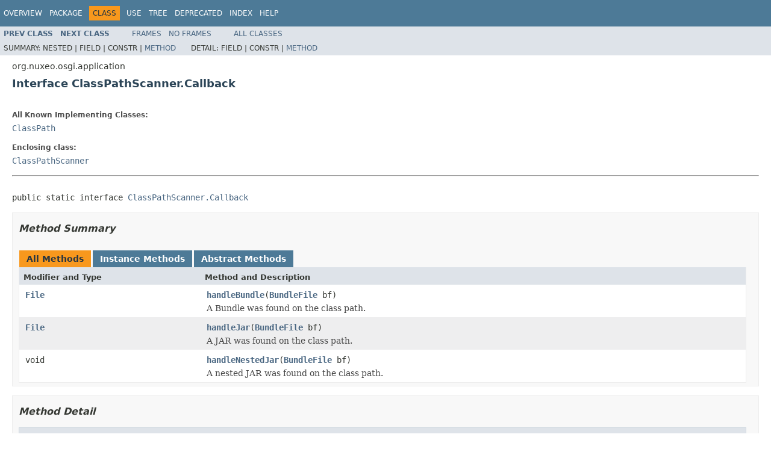

--- FILE ---
content_type: text/html
request_url: https://community.nuxeo.com/api/nuxeo/8.10/javadoc/org/nuxeo/osgi/application/ClassPathScanner.Callback.html
body_size: 2375
content:
<!DOCTYPE HTML PUBLIC "-//W3C//DTD HTML 4.01 Transitional//EN" "http://www.w3.org/TR/html4/loose.dtd">
<!-- NewPage -->
<html lang="en">
<head>
<!-- Generated by javadoc (1.8.0_77) on Thu Dec 08 05:36:28 UTC 2016 -->
<meta http-equiv="Content-Type" content="text/html; charset=UTF-8">
<title>ClassPathScanner.Callback (Nuxeo ECM Projects 8.10-SNAPSHOT API)</title>
<meta name="date" content="2016-12-08">
<link rel="stylesheet" type="text/css" href="../../../../stylesheet.css" title="Style">
<script type="text/javascript" src="../../../../script.js"></script>
</head>
<body>
<script type="text/javascript"><!--
    try {
        if (location.href.indexOf('is-external=true') == -1) {
            parent.document.title="ClassPathScanner.Callback (Nuxeo ECM Projects 8.10-SNAPSHOT API)";
        }
    }
    catch(err) {
    }
//-->
var methods = {"i0":6,"i1":6,"i2":6};
var tabs = {65535:["t0","All Methods"],2:["t2","Instance Methods"],4:["t3","Abstract Methods"]};
var altColor = "altColor";
var rowColor = "rowColor";
var tableTab = "tableTab";
var activeTableTab = "activeTableTab";
</script>
<noscript>
<div>JavaScript is disabled on your browser.</div>
</noscript>
<!-- ========= START OF TOP NAVBAR ======= -->
<div class="topNav"><a name="navbar.top">
<!--   -->
</a>
<div class="skipNav"><a href="#skip.navbar.top" title="Skip navigation links">Skip navigation links</a></div>
<a name="navbar.top.firstrow">
<!--   -->
</a>
<ul class="navList" title="Navigation">
<li><a href="../../../../overview-summary.html">Overview</a></li>
<li><a href="package-summary.html">Package</a></li>
<li class="navBarCell1Rev">Class</li>
<li><a href="class-use/ClassPathScanner.Callback.html">Use</a></li>
<li><a href="package-tree.html">Tree</a></li>
<li><a href="../../../../deprecated-list.html">Deprecated</a></li>
<li><a href="../../../../index-all.html">Index</a></li>
<li><a href="../../../../help-doc.html">Help</a></li>
</ul>
</div>
<div class="subNav">
<ul class="navList">
<li><a href="../../../../org/nuxeo/osgi/application/ClassPathScanner.html" title="class in org.nuxeo.osgi.application"><span class="typeNameLink">Prev&nbsp;Class</span></a></li>
<li><a href="../../../../org/nuxeo/osgi/application/CommandLineOptions.html" title="class in org.nuxeo.osgi.application"><span class="typeNameLink">Next&nbsp;Class</span></a></li>
</ul>
<ul class="navList">
<li><a href="../../../../index.html?org/nuxeo/osgi/application/ClassPathScanner.Callback.html" target="_top">Frames</a></li>
<li><a href="ClassPathScanner.Callback.html" target="_top">No&nbsp;Frames</a></li>
</ul>
<ul class="navList" id="allclasses_navbar_top">
<li><a href="../../../../allclasses-noframe.html">All&nbsp;Classes</a></li>
</ul>
<div>
<script type="text/javascript"><!--
  allClassesLink = document.getElementById("allclasses_navbar_top");
  if(window==top) {
    allClassesLink.style.display = "block";
  }
  else {
    allClassesLink.style.display = "none";
  }
  //-->
</script>
</div>
<div>
<ul class="subNavList">
<li>Summary:&nbsp;</li>
<li>Nested&nbsp;|&nbsp;</li>
<li>Field&nbsp;|&nbsp;</li>
<li>Constr&nbsp;|&nbsp;</li>
<li><a href="#method.summary">Method</a></li>
</ul>
<ul class="subNavList">
<li>Detail:&nbsp;</li>
<li>Field&nbsp;|&nbsp;</li>
<li>Constr&nbsp;|&nbsp;</li>
<li><a href="#method.detail">Method</a></li>
</ul>
</div>
<a name="skip.navbar.top">
<!--   -->
</a></div>
<!-- ========= END OF TOP NAVBAR ========= -->
<!-- ======== START OF CLASS DATA ======== -->
<div class="header">
<div class="subTitle">org.nuxeo.osgi.application</div>
<h2 title="Interface ClassPathScanner.Callback" class="title">Interface ClassPathScanner.Callback</h2>
</div>
<div class="contentContainer">
<div class="description">
<ul class="blockList">
<li class="blockList">
<dl>
<dt>All Known Implementing Classes:</dt>
<dd><a href="../../../../org/nuxeo/osgi/application/ClassPath.html" title="class in org.nuxeo.osgi.application">ClassPath</a></dd>
</dl>
<dl>
<dt>Enclosing class:</dt>
<dd><a href="../../../../org/nuxeo/osgi/application/ClassPathScanner.html" title="class in org.nuxeo.osgi.application">ClassPathScanner</a></dd>
</dl>
<hr>
<br>
<pre>public static interface <a href="../../../../src-html/org/nuxeo/osgi/application/ClassPathScanner.html#line.131">ClassPathScanner.Callback</a></pre>
</li>
</ul>
</div>
<div class="summary">
<ul class="blockList">
<li class="blockList">
<!-- ========== METHOD SUMMARY =========== -->
<ul class="blockList">
<li class="blockList"><a name="method.summary">
<!--   -->
</a>
<h3>Method Summary</h3>
<table class="memberSummary" border="0" cellpadding="3" cellspacing="0" summary="Method Summary table, listing methods, and an explanation">
<caption><span id="t0" class="activeTableTab"><span>All Methods</span><span class="tabEnd">&nbsp;</span></span><span id="t2" class="tableTab"><span><a href="javascript:show(2);">Instance Methods</a></span><span class="tabEnd">&nbsp;</span></span><span id="t3" class="tableTab"><span><a href="javascript:show(4);">Abstract Methods</a></span><span class="tabEnd">&nbsp;</span></span></caption>
<tr>
<th class="colFirst" scope="col">Modifier and Type</th>
<th class="colLast" scope="col">Method and Description</th>
</tr>
<tr id="i0" class="altColor">
<td class="colFirst"><code><a href="http://docs.oracle.com/javase/8/docs/api/java/io/File.html?is-external=true" title="class or interface in java.io">File</a></code></td>
<td class="colLast"><code><span class="memberNameLink"><a href="../../../../org/nuxeo/osgi/application/ClassPathScanner.Callback.html#handleBundle-org.nuxeo.osgi.BundleFile-">handleBundle</a></span>(<a href="../../../../org/nuxeo/osgi/BundleFile.html" title="interface in org.nuxeo.osgi">BundleFile</a>&nbsp;bf)</code>
<div class="block">A Bundle was found on the class path.</div>
</td>
</tr>
<tr id="i1" class="rowColor">
<td class="colFirst"><code><a href="http://docs.oracle.com/javase/8/docs/api/java/io/File.html?is-external=true" title="class or interface in java.io">File</a></code></td>
<td class="colLast"><code><span class="memberNameLink"><a href="../../../../org/nuxeo/osgi/application/ClassPathScanner.Callback.html#handleJar-org.nuxeo.osgi.BundleFile-">handleJar</a></span>(<a href="../../../../org/nuxeo/osgi/BundleFile.html" title="interface in org.nuxeo.osgi">BundleFile</a>&nbsp;bf)</code>
<div class="block">A JAR was found on the class path.</div>
</td>
</tr>
<tr id="i2" class="altColor">
<td class="colFirst"><code>void</code></td>
<td class="colLast"><code><span class="memberNameLink"><a href="../../../../org/nuxeo/osgi/application/ClassPathScanner.Callback.html#handleNestedJar-org.nuxeo.osgi.BundleFile-">handleNestedJar</a></span>(<a href="../../../../org/nuxeo/osgi/BundleFile.html" title="interface in org.nuxeo.osgi">BundleFile</a>&nbsp;bf)</code>
<div class="block">A nested JAR was found on the class path.</div>
</td>
</tr>
</table>
</li>
</ul>
</li>
</ul>
</div>
<div class="details">
<ul class="blockList">
<li class="blockList">
<!-- ============ METHOD DETAIL ========== -->
<ul class="blockList">
<li class="blockList"><a name="method.detail">
<!--   -->
</a>
<h3>Method Detail</h3>
<a name="handleNestedJar-org.nuxeo.osgi.BundleFile-">
<!--   -->
</a>
<ul class="blockList">
<li class="blockList">
<h4>handleNestedJar</h4>
<pre>void&nbsp;<a href="../../../../src-html/org/nuxeo/osgi/application/ClassPathScanner.Callback.html#line.143">handleNestedJar</a>(<a href="../../../../org/nuxeo/osgi/BundleFile.html" title="interface in org.nuxeo.osgi">BundleFile</a>&nbsp;bf)</pre>
<div class="block">A nested JAR was found on the class path. Usually a callback should handle this by adding the JAR to a class
 loader
 <p>
 The callback should return a directory to be used to extract nested JARs from this JAR.
 <p>
 The callback may return null to skip nested JAR extraction</div>
<dl>
<dt><span class="paramLabel">Parameters:</span></dt>
<dd><code>bf</code> - the JAR found</dd>
</dl>
</li>
</ul>
<a name="handleJar-org.nuxeo.osgi.BundleFile-">
<!--   -->
</a>
<ul class="blockList">
<li class="blockList">
<h4>handleJar</h4>
<pre><a href="http://docs.oracle.com/javase/8/docs/api/java/io/File.html?is-external=true" title="class or interface in java.io">File</a>&nbsp;<a href="../../../../src-html/org/nuxeo/osgi/application/ClassPathScanner.Callback.html#line.155">handleJar</a>(<a href="../../../../org/nuxeo/osgi/BundleFile.html" title="interface in org.nuxeo.osgi">BundleFile</a>&nbsp;bf)</pre>
<div class="block">A JAR was found on the class path. Usually a callback should handle this by adding the JAR to a class loader.
 <p>
 The callback should return a directory to be used to extract nested JARs from this JAR.
 <p>
 The callback may return null to skip nested JAR extraction.</div>
<dl>
<dt><span class="paramLabel">Parameters:</span></dt>
<dd><code>bf</code> - the JAR found</dd>
<dt><span class="returnLabel">Returns:</span></dt>
<dd>the folder to be used to extract JARs or null to skip extraction</dd>
</dl>
</li>
</ul>
<a name="handleBundle-org.nuxeo.osgi.BundleFile-">
<!--   -->
</a>
<ul class="blockListLast">
<li class="blockList">
<h4>handleBundle</h4>
<pre><a href="http://docs.oracle.com/javase/8/docs/api/java/io/File.html?is-external=true" title="class or interface in java.io">File</a>&nbsp;<a href="../../../../src-html/org/nuxeo/osgi/application/ClassPathScanner.Callback.html#line.168">handleBundle</a>(<a href="../../../../org/nuxeo/osgi/BundleFile.html" title="interface in org.nuxeo.osgi">BundleFile</a>&nbsp;bf)</pre>
<div class="block">A Bundle was found on the class path. Usually a callback should handle this by adding the Bundle to a class
 loader and installing it in an OSGi framework
 <p>
 The callback should return a directory to be used to extract nested JARs from this JAR.
 <p>
 The callback may return null to skip nested JAR extraction.</div>
<dl>
<dt><span class="paramLabel">Parameters:</span></dt>
<dd><code>bf</code> - the JAR found</dd>
<dt><span class="returnLabel">Returns:</span></dt>
<dd>the folder to be used to extract JARs or null to skip extraction</dd>
</dl>
</li>
</ul>
</li>
</ul>
</li>
</ul>
</div>
</div>
<!-- ========= END OF CLASS DATA ========= -->
<!-- ======= START OF BOTTOM NAVBAR ====== -->
<div class="bottomNav"><a name="navbar.bottom">
<!--   -->
</a>
<div class="skipNav"><a href="#skip.navbar.bottom" title="Skip navigation links">Skip navigation links</a></div>
<a name="navbar.bottom.firstrow">
<!--   -->
</a>
<ul class="navList" title="Navigation">
<li><a href="../../../../overview-summary.html">Overview</a></li>
<li><a href="package-summary.html">Package</a></li>
<li class="navBarCell1Rev">Class</li>
<li><a href="class-use/ClassPathScanner.Callback.html">Use</a></li>
<li><a href="package-tree.html">Tree</a></li>
<li><a href="../../../../deprecated-list.html">Deprecated</a></li>
<li><a href="../../../../index-all.html">Index</a></li>
<li><a href="../../../../help-doc.html">Help</a></li>
</ul>
</div>
<div class="subNav">
<ul class="navList">
<li><a href="../../../../org/nuxeo/osgi/application/ClassPathScanner.html" title="class in org.nuxeo.osgi.application"><span class="typeNameLink">Prev&nbsp;Class</span></a></li>
<li><a href="../../../../org/nuxeo/osgi/application/CommandLineOptions.html" title="class in org.nuxeo.osgi.application"><span class="typeNameLink">Next&nbsp;Class</span></a></li>
</ul>
<ul class="navList">
<li><a href="../../../../index.html?org/nuxeo/osgi/application/ClassPathScanner.Callback.html" target="_top">Frames</a></li>
<li><a href="ClassPathScanner.Callback.html" target="_top">No&nbsp;Frames</a></li>
</ul>
<ul class="navList" id="allclasses_navbar_bottom">
<li><a href="../../../../allclasses-noframe.html">All&nbsp;Classes</a></li>
</ul>
<div>
<script type="text/javascript"><!--
  allClassesLink = document.getElementById("allclasses_navbar_bottom");
  if(window==top) {
    allClassesLink.style.display = "block";
  }
  else {
    allClassesLink.style.display = "none";
  }
  //-->
</script>
</div>
<div>
<ul class="subNavList">
<li>Summary:&nbsp;</li>
<li>Nested&nbsp;|&nbsp;</li>
<li>Field&nbsp;|&nbsp;</li>
<li>Constr&nbsp;|&nbsp;</li>
<li><a href="#method.summary">Method</a></li>
</ul>
<ul class="subNavList">
<li>Detail:&nbsp;</li>
<li>Field&nbsp;|&nbsp;</li>
<li>Constr&nbsp;|&nbsp;</li>
<li><a href="#method.detail">Method</a></li>
</ul>
</div>
<a name="skip.navbar.bottom">
<!--   -->
</a></div>
<!-- ======== END OF BOTTOM NAVBAR ======= -->
<p class="legalCopy"><small>Copyright &#169; 2016 <a href="http://www.nuxeo.com">Nuxeo SA</a>. All rights reserved.</small></p>
</body>
</html>
